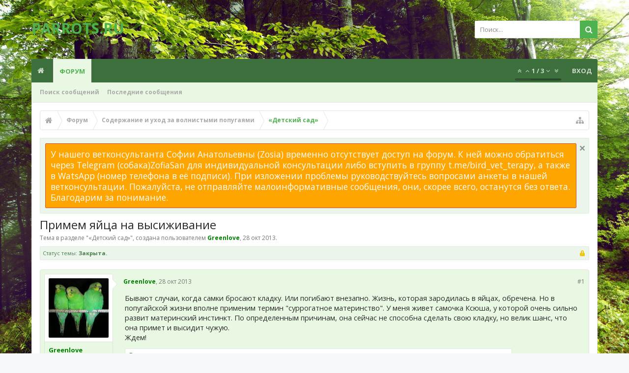

--- FILE ---
content_type: text/html; charset=UTF-8
request_url: http://parrots.ru/threads/%D0%9F%D1%80%D0%B8%D0%BC%D0%B5%D0%BC-%D1%8F%D0%B9%D1%86%D0%B0-%D0%BD%D0%B0-%D0%B2%D1%8B%D1%81%D0%B8%D0%B6%D0%B8%D0%B2%D0%B0%D0%BD%D0%B8%D0%B5.19228/
body_size: 24242
content:
<!DOCTYPE html>









	









	




	




	





	

<html id="XenForo" lang="ru-RU" dir="LTR" class="Public NoJs LoggedOut NoSidebar  Responsive pageIsLtr   hasTabLinks  hasSearch   is-sidebarOpen hasRightSidebar is-setWidth navStyle_0 pageStyle_0 hasFlexbox" xmlns:fb="http://www.facebook.com/2008/fbml">
<head>

	<link rel="stylesheet" href="http://parrots.ru/styles/bassman/font-awesome/css/font-awesome.min.css">



	<meta charset="utf-8" />
	<meta http-equiv="X-UA-Compatible" content="IE=Edge,chrome=1" />
	
		<meta name="viewport" content="width=device-width, initial-scale=1" />
	
	
		<base href="http://parrots.ru/" />
		<script>
			var _b = document.getElementsByTagName('base')[0], _bH = "http://parrots.ru/";
			if (_b && _b.href != _bH) _b.href = _bH;
		</script>
	

	<title>Примем яйца на высиживание | Форумы о попугаях Parrots.ru</title>
	
	<noscript><style>.JsOnly, .jsOnly { display: none !important; }</style></noscript>
	<link rel="stylesheet" href="css.php?css=xenforo,form,public&amp;style=5&amp;dir=LTR&amp;d=1768427106" />
	
	<link rel="stylesheet" href="css.php?css=attached_files,ava_holiday,bb_code,bbcode_tabs,bbm_buttons,discussion_list,external_accounts,facebook,login_bar,message,message_user_info,moderator_bar,notices,panel_scroller,share_page,similar_threads,thread_view,twitter,uix_extendedFooter&amp;style=5&amp;dir=LTR&amp;d=1768427106" />

	
	<link rel="stylesheet" href="css.php?css=uix,uix_style&amp;style=5&amp;dir=LTR&amp;d=1768427106" />
	
	<style>
	/*** UIX -- PER USER STYLES ***/
	
	
	
	
	
	
		

</style>
	
	<link rel="stylesheet" href="css.php?css=EXTRA&amp;style=5&amp;dir=LTR&amp;d=1768427106" />

	
	
	

	

	

	<script>

	(function(i,s,o,g,r,a,m){i['GoogleAnalyticsObject']=r;i[r]=i[r]||function(){
	(i[r].q=i[r].q||[]).push(arguments)},i[r].l=1*new Date();a=s.createElement(o),
	m=s.getElementsByTagName(o)[0];a.async=1;a.src=g;m.parentNode.insertBefore(a,m)
	})(window,document,'script','//www.google-analytics.com/analytics.js','ga');
	
	ga('create', 'UA-67889742-1', 'auto');
	ga('send', 'pageview');

</script>
	<script>
(function () {

if (!Object.create) {
	var path = '//cdnjs.cloudflare.com/ajax/libs/es5-shim/4.1.14/';
	document.write('<script src="' + path + 'es5-shim.min.js"><\/script>');
	document.write('<script src="' + path + 'es5-sham.min.js"><\/script>');
}

})();
	</script><script>
(function () {

var root = '';

var postId = (hash().match(/^p?(\d+)$/) || [])[1];
if (postId) {
	window.location = root + '/posts/' + postId;
}

function hash(hash) {
	if (arguments.length)
		window.location.hash = '#' + [hash].join('');

	return window.location.hash.substr(1);
}

})();
	</script>
	












<link href="styles/uix/uix/css/font-awesome.min.css" rel="stylesheet">
<link href='//fonts.googleapis.com/css?family=Open+Sans:400,700&subset=cyrillic' rel='stylesheet' type='text/css'>


<script src="js/jquery/jquery-1.11.0.min.js"></script>	


	
<script src="js/xenforo/xenforo.js?_v=fe1fc686"></script>
	<script src="js/xi/tag/discussion.js?_v=fe1fc686"></script>

<script>var showtemplatebutton = 0;</script>
<script src="js/KL/EditorPostTemplates/extend.js?_v=fe1fc686"></script>
<script src="js/bbm/zloader.js?_v=fe1fc686"></script>


	





<script>
	uix = {
		elm: {},
		fn:{},
		init: function(){
			if (uix.betaMode) {
				console.group('uix.%cinit()', 'color:#3498DB');
			}
			for(var x=0;x<uix.events.init.length;x++){
				uix.events.init[x]()
		  	}
		  	console.groupEnd('uix.%cinit()','color:#3498DB')
		},
	  	events: {init:[]},
	  	on: function(event, fn){
	  		if(event=='init'){
	  			uix.events.init.push(fn)
	  		}
	  	},
	  
		betaMode				: parseInt('0'),
		jsPathUsed				: 'uix_style',
		jsGlobal				: parseInt('0'),
		
	  
	  	version					: '1.5.6.0',
	  	jsHeadVersion				: '1.5.6.0',
	  	addonVersion				: '1000870',
	  	contentTemplate				: 'thread_view',
	  
		globalPadding 				: parseInt('16px'),
		sidebarWidth				: parseInt('250px'),
		mainContainerMargin  	        	: '266px',
		maxResponsiveWideWidth   		: parseInt('800px'),
		maxResponsiveMediumWidth 		: parseInt('610px'),
		maxResponsiveNarrowWidth 		: parseInt('480px'),
		sidebarMaxResponsiveWidth		: parseInt('800px'),
		
			responsiveMessageBreakpoint		: parseInt('610px'),
		
		sidebarMaxResponsiveWidthStr		: '800px',
		
		
			offCanvasRightTriggerWidth	: parseInt('800px'),
		
		
		
			offCanvasLeftTriggerWidth	: parseInt('800px'),
		
		
		
			
				offCanvasNavTriggerWidth	: parseInt('800px'),
			
		
		
			
				offCanvasVisitorTriggerWidth	: parseInt('800px'),
			
		
		
		offcanvasTriggerAnimationDuration	: parseInt('300ms'),
		
		
		
		
		dropdownMenuAnimationSpeed		: parseInt('0ms'),
		inlineAlertBalloons			: (parseInt('1') && !parseInt('1')) || parseInt('1'),
	  
		jumpToFixedDelayHide			: parseInt('1'),
	  
		stickyNavigationMinWidth 		: parseInt('0'),
		stickyNavigationMinHeight		: parseInt('600'),
		stickyNavigationMaxWidth 		: parseInt('0'),
		stickyNavigationMaxHeight		: parseInt('0'),
		stickyNavigationPortraitMinWidth 	: parseInt('320'),
		stickyNavigationPortraitMinHeight	: parseInt('500'),
		stickyNavigationPortraitMaxWidth 	: parseInt('0'),
		stickyNavigationPortraitMaxHeight	: parseInt('0'),
		stickySidebar 				: 1,
		
			sidebarInnerFloat		: "right",
		
		RTL					: 0,
		stickyItems 				: {},
		stickyGlobalMinimumPosition		: parseInt('200px'),
		stickyGlobalScrollUp			: parseInt('0'),
		stickyDisableIOSThirdParty		: parseInt('1'),
		preventAlwaysSticky			: parseInt('0'),
		
		searchMinimalSize			: parseInt('610px'),
		
		searchPosition				: parseInt('1'),
		
		nodeStyle				: parseInt('3'),
		pageStyle				: parseInt('0'),
		
		enableBorderCheck			: parseInt('1'),
		enableULManager				: parseInt('1'),
		
		threadSlidingAvatar			: parseInt('0'),
		threadSlidingExtra			: parseInt('0'),
		threadSlidingHover			: parseInt('0'),
		threadSlidingStaffShow			: parseInt('0'),
		threadSlidingGlobalEnable		: parseInt('1'),
		
		signatureHidingEnabled			: parseInt('0'),
		signatureHidingEnabledAddon		: parseInt('1'),
		signatureMaxHeight			: parseInt('100px'),
		signatureHoverEnabled			: parseInt('0'),
		
		enableStickyFooter 			: parseInt('1'),
		stickyFooterBottomOffset 		: parseInt('16px') * 2,
		
		
			sidebarStickyBottomOffset	: parseInt('4'),
		
	  
	  	
			offCanvasSidebar			: 1,

			
				offCanvasSidebarVisitorTabs		: 1,
			
		
		
		
		offcanvasLeftStatic			: 1 && parseInt('0') && parseInt('1'),
		offcanvasRightStatic			: 0 && parseInt('0') && parseInt('1'),
		offcanvasLeftStaticBreakpoint		: parseInt('1300px'),
		offcanvasRightStaticBreakpoint		: parseInt('1300px'),
	  
		reinsertWelcomeBlock			: parseInt('0'),
	  
		sidebarCookieExpire			: '',
		canCollapseSidebar			: '',
		
		cookiePrefix				: 'xf_',
		sidebarLocation 			: parseInt('0'),
		
		collapsibleSidebar			: parseInt('1'),
		collapsedNodesDefault			: '',
		widthToggleUpper			: '100%',
		widthToggleLower			: '90%',
		
			toggleWidthEnabled		: false,
		
		toggleWidthBreakpoint			: parseInt('122'),
		collapsibleNodes			: parseInt('1'),
		collapsibleSticky			: parseInt('1'),
		ajaxWidthToggleLink			: 'uix/toggle-width',
		ajaxStickyThreadToggleLink		: 'uix/toggle-sticky-threads',
		ajaxStickyThreadExpandLink		: 'uix/expand-sticky-threads',
		ajaxStickyThreadCollapseLink		: 'uix/collapse-sticky-threads',
		ajaxSidebarToggleLink			: 'uix/toggle-sidebar',
		
		stickySidebarDelayInit			: parseInt('1'),
		
		user					: {
								'themeName'		: 'parrots.ru',
								'-themeParents'		: '5,4,0',
								'-themeModified'	: '1768427106',
								'-themeSelectable'	: '1',
								languageName		: 'Русский',
								stickyEnableUserbar	: (parseInt('') == parseInt('')) ? parseInt('') : true,
								stickyEnableNav		: (parseInt('') == parseInt('')) ? parseInt('') : true,
								stickyEnableSidebar	: (parseInt('') == parseInt('')) ? parseInt('') : true,
								widthToggleState	: (parseInt('1') == parseInt('1')) ? parseInt('1') : parseInt('1'),
								stickyThreadsState	: (parseInt('') == parseInt('')) ? (parseInt('') > 0) : 0,
								
									sidebarState	: 0,
								
								
									collapseUserInfo : 1,
								
								
									signatureHiding : 1,
								
								isAdmin			: parseInt('0"')
							}
	};
	
	if(uix.stickyNavigationMaxWidth == 0){uix.stickyNavigationMaxWidth = 999999}
	if(uix.stickyNavigationMaxHeight == 0){uix.stickyNavigationMaxHeight = 999999}
	if(uix.stickyNavigationPortraitMaxWidth == 0){uix.stickyNavigationPortraitMaxWidth = 999999}
	if(uix.stickyNavigationPortraitMaxHeight == 0){uix.stickyNavigationPortraitMaxHeight = 999999}
	
	
		uix.stickyItems['#navigation'] = {normalHeight:parseInt('48'), stickyHeight:parseInt('40')}
		
		var subElement = null;
		
			//if tablinks are visible
			uix.stickyItems['#navigation'].options = {subElement: '#navigation .tabLinks', subNormalHeight: parseInt('41'), subStickyHeight: parseInt('40'), subStickyHide: 1 == 1 , scrollSticky: uix.stickyGlobalScrollUp }
		
		
	
	
	
	$(document).ready(function() {
		if ( $('#userBar').length ) {
			uix.stickyItems['#userBar']= {normalHeight:parseInt('40'), stickyHeight:parseInt('40')}
			
			uix.stickyItems['#userBar'].options = {scrollSticky: uix.stickyGlobalScrollUp }
		}
	});
	
	
	$(document).ready(function(){
	
	//put jquery code here
	

});
	
	uix.debug = function() {
		result = "\n\n############============   Begin Copying Here   ============############\n\n";
		result += "Error: the functions file was not found.";
		result += "\n\n############============   End Copying Here   ============############\n\n";

		console.log(result);
	}

</script>

<script src="js/audentio/uix_style/functions.min.js?_v=fe1fc686_1.5.6.0"></script>

<script>
	uix.adminJsError = function(errMsg) {
		console.error(errMsg);
		
		
	}
	
	uix.fixJsVisibility = function() {
		var userBar = $('.hasJs #userBar');
		var nodeList = $('.hasJs #forums, .hasJs .category_view .nodeList, .hasJs .watch_forums .nodeList');
		var panels = $('.js-uix_panels')
		if (userBar.length) userBar.css('display', 'block');
		if (nodeList.length) nodeList.css('visibility', 'visible');
		if (panels.length) $('.js-uix_panels').removeClass('needsInit');
	}
	
	uix.catchJsError = function(err) {
		console.log("\n\n############============   Begin Copying Here   ============############\n\n")
		var errMsg = "Uh Oh!  It looks like there's an error in your page's javascript.  There will likely be significant issues with the use of the forum until this is corrected.  If you are unable to resolve this and believe it is due to a bug in your Audentio Design theme, contact Audentio support and include a copy of the text between the designated areas from your javascript console.  This is the error: \n\n" + err ;
		uix.fixJsVisibility();	
		uix.adminJsError(errMsg);
		console.log("\n\n");
		console.log(err);
		console.log("\n\n");
		try {
			uix.debug(true);
		} catch (err) {
			console.log("Unable to include uix.debug();");
		}
		
		console.log("\n\n############============   End Copying Here   ============############\n\n");
	}

	$(document).ready(function(){
		if (typeof(audentio) === 'undefined') {
			var errMsg = 'Uh Oh!  It looks like the javascript for your theme was not found in /js/audentio/uix_style/.\n\n';
			if (uix.jsGlobal) {
				errMsg += 'Your forum is set to use the same javascript directory for all your themes.  Consider disabling this or modifying the directory.  Options are located under Options > [UI.X] General.\n\n'
			} else {
				errMsg += 'Your theme has set the location of its javascript directory.  You may need to modify the javascript directory location style property located under [UI.X] Global Settings > Javascript Path.\n\n'
			}
			errMsg += 'If your files are in the directory specified, ensure that your file permissions allow them to be read.  There will likely be significant issues with the use of the forum until this is corrected.  If you are unable to resolve this, contact Audentio support.  This error has also been logged to the javascript console.';
			
			uix.fixJsVisibility();
			
			uix.adminJsError(errMsg);
		} else if (uix.jsHeadVersion != uix.jsVersion) {
			var errMsg = 'Uh Oh! It looks like the version of your javascript functions file does not match the version of your page_container_js_head template.  \n\nYour javascript functions file is version "' + uix.jsVersion + '". \nYour page_container_js_head is version "' + uix.jsHeadVersion + '".  \n\nIf your functions file version number is higher, ensure that you have merged all templates (especially page_container_js_head).  If your page_container_js_head version number is higher, ensure that you have correctly uploaded the latest version of the javascript functions file and that you have cleared anything that could cache an old version of the javascript (CDN / Cloudflare / etc.). \n\nThis issue could cause parts of your forum to not display or function correctly.  If this does not resolve the issue contact Audentio support.  This error has also been logged to the javascript console.';
			uix.adminJsError(errMsg);
		}
	});
</script>

<script>
	try {
		uix.dateHelper.phrase = {
			now: 'now',
			second: 's',
			minute: 'm',
			hour: 'h',
			day: 'd',
			week: 'w',
			year: 'y',
			century: 'c',
			ago: '{time} ago'
		}
		
		
		uix.sticky.stickyMinDist = parseInt('50');
		
		$(document).ready(function(){
			try {
				
					audentio.grid.parse('{"default":{"maximum_columns":{"value":"6"},"minimum_column_width":{"value":"330"},"fill_last_row":{"value":"0"},"column_widths":{"value":"0"},"custom_column_widths":{"count":"","layouts":{"1":{"1":""},"2":{"1":"","2":""},"3":{"1":"","2":"","3":""},"4":{"1":"","2":"","3":"","4":""},"5":{"1":"","2":"","3":"","4":"","5":""},"6":{"1":"","2":"","3":"","4":"","5":"","6":""}}},"separator":true},"category":{"maximum_columns":{"value":"1"},"minimum_column_width":{"value":""},"fill_last_row":{"value":"0"},"column_widths":{"value":"0"},"custom_column_widths":{"count":"","layouts":{"1":{"1":""}}},"separator":true}}');
					

audentio.grid.addSizeListener('global', 'audentio_grid_xs', 200, 0);
audentio.grid.addSizeListener('global', 'audentio_grid_sm', 300, 0);
audentio.grid.addSizeListener('global', 'audentio_grid_md', 400, 0);
audentio.grid.addSizeListener('global', 'audentio_grid_lg', 600, 0);
audentio.grid.addSizeListener('global', 'audentio_grid_xl', 10000, 0);

audentio.grid.addSizeListener('global', 'below-xs', 200, 0);
audentio.grid.addSizeListener('global', 'below-sm', 300, 0);
audentio.grid.addSizeListener('global', 'below-md', 400, 0);
audentio.grid.addSizeListener('global', 'below-lg', 600, 0);
audentio.grid.addSizeListener('global', 'below-xl', 10000, 0);

audentio.grid.addSizeListener('global', 'above-xs', 99999, 201);
audentio.grid.addSizeListener('global', 'above-sm', 99999, 301);
audentio.grid.addSizeListener('global', 'above-md', 99999, 401);
audentio.grid.addSizeListener('global', 'above-lg', 99999, 601);
audentio.grid.addSizeListener('global', 'above-xl', 99999, 10001);

audentio.grid.addSizeListener('global', 'node--xs', 300, 0);
audentio.grid.addSizeListener('global', 'node--sm', 400, 301);
audentio.grid.addSizeListener('global', 'node--md', 600, 401);
audentio.grid.addSizeListener('global', 'node--lg', 10000, 601);
audentio.grid.addSizeListener('global', 'node--xl', 99999, 10001);
				
																				
					audentio.pagination.enabled = true;
					
						audentio.grid.parentEle = 'navigation';
					
					audentio.pagination.outOfPhrase = '<span id="audentio_postPaginationCurrent" class="uix_postPagination_x"></span> / <span id="audentio_postPaginationTotal" class="uix_postPagination_y"></span>';
					audentio.pagination.enterIndexPhrase = 'Enter Index';
					audentio.pagination.offset = parseInt('0px');
				
				
				uix.initFunc();
			} catch (err) {
				uix.catchJsError(err);
			}
		});
	} catch (err) {
		uix.catchJsError(err);
	}
</script>


<script src="js/audentio/uix_style/backstretch.min.js?_v=fe1fc686_1.5.6.0"></script>

<script>
$(document).ready(function() {
	var backstretchImages = ["styles/uix/uix/bg/3.jpg",
"styles/uix/uix/bg/4.jpg",
"styles/uix/uix/bg/5.jpg",
"styles/uix/uix/bg/6.jpg",
"styles/uix/uix/bg/7.jpg"
];
	function shuffle(array) {
	  var m = array.length, t, i;
	
	  // While there remain elements to shuffle…
	  while (m) {
	
	    // Pick a remaining element…
	    i = Math.floor(Math.random() * m--);
	
	    // And swap it with the current element.
	    t = array[m];
	    array[m] = array[i];
	    array[i] = t;
	  }
	
	  return array;
	}
	backstretchImages = shuffle(backstretchImages);

	$.backstretch(backstretchImages, {
		fade: 1000,
		duration: 20000
	});
});
</script>


	<link href="styles/bbm/font-awesome/css/font-awesome.min.css" rel="stylesheet">

	
	
	<link rel="apple-touch-icon" href="http://parrots.ru/styles/default/xenforo/logo.og.png" />
	<link rel="alternate" type="application/rss+xml" title="RSS-лента для Форумы о попугаях Parrots.ru" href="forums/-/index.rss" />
	
	
	<link rel="canonical" href="http://parrots.ru/threads/%D0%9F%D1%80%D0%B8%D0%BC%D0%B5%D0%BC-%D1%8F%D0%B9%D1%86%D0%B0-%D0%BD%D0%B0-%D0%B2%D1%8B%D1%81%D0%B8%D0%B6%D0%B8%D0%B2%D0%B0%D0%BD%D0%B8%D0%B5.19228/" />
	<meta name="description" content="Бывают случаи, когда самки бросают кладку. Или погибают внезапно. Жизнь, которая зародилась в яйцах, обречена. Но в попугайской жизни вполне применим..." />	<meta property="og:site_name" content="Форумы о попугаях Parrots.ru" />
	<meta property="og:image" content="http://parrots.ru/data/avatars/m/7/7818.jpg?1441898883" />
	<meta property="og:image" content="http://parrots.ru/styles/default/xenforo/logo.og.png" />
	<meta property="og:type" content="article" />
	<meta property="og:url" content="http://parrots.ru/threads/%D0%9F%D1%80%D0%B8%D0%BC%D0%B5%D0%BC-%D1%8F%D0%B9%D1%86%D0%B0-%D0%BD%D0%B0-%D0%B2%D1%8B%D1%81%D0%B8%D0%B6%D0%B8%D0%B2%D0%B0%D0%BD%D0%B8%D0%B5.19228/" />
	<meta property="og:title" content="Примем яйца на высиживание" />
	<meta property="og:description" content="Бывают случаи, когда самки бросают кладку. Или погибают внезапно. Жизнь, которая зародилась в яйцах, обречена. Но в попугайской жизни вполне применим..." />
	
	<meta property="fb:app_id" content="499654393531723" />
	










	<meta name="theme-color" content="rgb(79, 178, 81)">

<script type="text/javascript" charset="utf-8">
jQuery(document).ready(function($){

// The height of the content block when it's not expanded
var internalheight = $(".uaExpandThreadRead").outerHeight();
var adjustheight = 60;
// The "more" link text
var moreText = "+ Show All";
// The "less" link text
var lessText = "- Show Less";


if (internalheight > adjustheight)
{
$(".uaCollapseThreadRead .uaExpandThreadRead").css('height', adjustheight).css('overflow', 'hidden');
$(".uaCollapseThreadRead").css('overflow', 'hidden');


$(".uaCollapseThreadRead").append('<span style="float: right;"><a href="#" class="adjust"></a></span>');

$("a.adjust").text(moreText);
}

$(".adjust").toggle(function() {
		$(this).parents("div:first").find(".uaExpandThreadRead").css('height', 'auto').css('overflow', 'visible');
		$(this).text(lessText);
	}, function() {
		$(this).parents("div:first").find(".uaExpandThreadRead").css('height', adjustheight).css('overflow', 'hidden');
		$(this).text(moreText);


});
});

</script>
</head>

<body class="node26 node29 SelectQuotable">

	
	
	
		

<div id="loginBar">
	<div class="pageContent">
		<span class="helper"></span>
	</div>
	<div class="pageWidth">
		
		
		
	</div>
</div>
	
	
	
		
		<div class="js-uix_panels uix_panels ">
			
				

<aside class="js-sidePanelWrapper sidePanelWrapper  sidePanelWrapper--left">
	<a href="#" class="js-panelMask uix_panelMask"></a>
	
		<div class="sidePanel sidePanel--nav">
<nav>
<ul class="sidePanel__navTabs">
	<!-- home -->
	
		<li class="navTab home"><a href="http://parrots.ru" class="navLink">Главная</a></li>
	
	
	
	<!-- extra tabs: home -->
	
	
	
	<!-- forums -->
	
		<li class="navTab forums selected">
		
			<a href="http://parrots.ru/" class="navLink">Форум</a>
			<a href="http://parrots.ru/" class="SplitCtrl"><i class="uix_icon js-offcanvasIcon uix_icon-expandDropdown"></i></a>
			
			<div class="tabLinks">
				<ul class="blockLinksList">
				
					
					<li><a href="search/?type=post">Поиск сообщений</a></li>
					
					<li><a href="find-new/posts" rel="nofollow">Последние сообщения</a></li>
				
				</ul>
			</div>
		</li>
	
	
	
	<!-- extra tabs: middle -->
	
	
	
	<!-- members -->
					
	
	<!-- extra tabs: end -->
	

</ul>
</nav>
</div>
	
</aside>
			
			
				

<aside class="js-sidePanelWrapper sidePanelWrapper  sidePanelWrapper--right">
	<a href="#" class="js-panelMask uix_panelMask"></a>
	
		
			<div class="sidePanel sidePanel--login">
				<form action="login/login" method="post" class="xenForm--uixLoginForm xenForm">

	<dl class="ctrlUnit fullWidth">
		<dt><label for="ctrl_pageLogin_login">Ваше имя или e-mail:</label></dt>
		<dd><input type="text" name="login" value="" id="ctrl_pageLogin_login" class="textCtrl uix_fixIOSClickInput" tabindex="1" /></dd>
	</dl>
	
	<dl class="ctrlUnit fullWidth">
		<dt><label for="ctrl_pageLogin_password">Пароль:</label></dt>
		<dd>
			<input type="password" name="password" class="textCtrl uix_fixIOSClickInput" id="ctrl_pageLogin_password" tabindex="2" />					
			<div><a href="lost-password/" class="OverlayTrigger OverlayCloser" tabindex="6">Забыли пароль?</a></div>
		</dd>
	</dl>
	
	

	<dl class="ctrlUnit submitUnit">
		<dd>
			<input type="submit" class="button primary" value="Вход" data-loginPhrase="Вход" data-signupPhrase="Регистрация" tabindex="4" />
			<label class="rememberPassword"><input type="checkbox" name="remember" value="1" id="ctrl_pageLogin_remember" tabindex="3" /> Запомнить меня</label>
		</dd>
	</dl>
	
	
	<dl class="ctrlUnit fullWidth">
	
	
	
		
		<dt></dt>
		<dd><a href="register/facebook?reg=1" class="fbLogin" tabindex="10"><span>Войти через Facebook</span></a></dd>
	
	
	
		
		<dt></dt>
		<dd><a href="register/twitter?reg=1" class="twitterLogin" tabindex="10"><span>Войти через Twitter</span></a></dd>
	
	
	

	
	</dl>
	
	
	<input type="hidden" name="cookie_check" value="1" />
	<input type="hidden" name="_xfToken" value="" />
	<input type="hidden" name="redirect" value="/threads/%D0%9F%D1%80%D0%B8%D0%BC%D0%B5%D0%BC-%D1%8F%D0%B9%D1%86%D0%B0-%D0%BD%D0%B0-%D0%B2%D1%8B%D1%81%D0%B8%D0%B6%D0%B8%D0%B2%D0%B0%D0%BD%D0%B8%D0%B5.19228/" />
	

</form>
			</div>
		
	
</aside>
			
			
			<div class="mainPanelWrapper">
				<a href="#" class="js-panelMask uix_panelMask"></a>
		
	

	
	
<div class="uix_wrapperFix" style="height: 1px; margin-bottom: -1px;"></div>

<div id="uix_wrapper">

<div id="headerMover">
	<div id="headerProxy"></div>
<header>
	


<div id="header">
	



	
	
	
		<div id="logoBlock" class="header__blockItem withSearch">
	
	<div class="pageWidth">
		
		
		<div class="pageContent">
		
		
			
		
		<div id="logo"><a href="http://parrots.ru">
			<span></span>
			<h2 class="uix_logoText">PARROTS.RU</h2>
			
		</a></div>
		
		
		
			

<div id="searchBar" class="hasSearchButton">
	
	<i id="QuickSearchPlaceholder" class="uix_icon uix_icon-search" title="Поиск"></i>
	
	
		


	<div id="uix_searchMinimal">
		<form action="search/search" method="post">
			<i id="uix_searchMinimalClose" class="uix_icon uix_icon-close"  title="Закрыть"></i>
			<i id="uix_searchMinimalOptions" class="uix_icon uix_icon-cog" title="Настройки"></i>
			<div id="uix_searchMinimalInput" >
				<input type="search" name="keywords" value="" placeholder="Поиск..." results="0" />
			</div>
			<input type="hidden" name="_xfToken" value="" />
		</form>
	</div>




	
	
	
	<fieldset id="QuickSearch">
		<form action="search/search" method="post" class="formPopup">
			
			<div class="primaryControls">
				<!-- block: primaryControls -->
				<i class="uix_icon uix_icon-search" onclick='$("#QuickSearch form").submit()'></i>
				<input type="search" name="keywords" value="" class="textCtrl" placeholder="Поиск..." results="0" title="Введите параметры поиска и нажмите ввод" id="QuickSearchQuery" />				
				<!-- end block: primaryControls -->
			</div>
			
			<div class="secondaryControls">
				<div class="controlsWrapper">
				
					<!-- block: secondaryControls -->
					<dl class="ctrlUnit">
						<dt></dt>
						<dd><ul>
							<li><label><input type="checkbox" name="title_only" value="1"
								id="search_bar_title_only" class="AutoChecker"
								data-uncheck="#search_bar_thread" /> Искать только в заголовках</label></li>
						</ul></dd>
					</dl>
				
					<dl class="ctrlUnit">
						<dt><label for="searchBar_users">Сообщения пользователя:</label></dt>
						<dd>
							<input type="text" name="users" value="" class="textCtrl AutoComplete" id="searchBar_users" />
							<p class="explain">Имена участников (разделяйте запятой).</p>
						</dd>
					</dl>
				
					<dl class="ctrlUnit">
						<dt><label for="searchBar_date">Новее чем:</label></dt>
						<dd><input type="date" name="date" value="" class="textCtrl" id="searchBar_date" /></dd>
					</dl>
					
					
					<dl class="ctrlUnit">
						<dt></dt>
						<dd><ul>
								
									<li><label title="Искать только в Примем яйца на высиживание"><input type="checkbox" name="type[post][thread_id]" value="19228"
	id="search_bar_thread" class="AutoChecker"
	data-uncheck="#search_bar_title_only, #search_bar_nodes" /> Искать только в этой теме</label></li>
								
									<li><label title="Искать только в «Детский сад»"><input type="checkbox" name="nodes[]" value="26"
	id="search_bar_nodes" class="Disabler AutoChecker" checked="checked"
	data-uncheck="#search_bar_thread" /> Искать только в этом разделе</label>
	<ul id="search_bar_nodes_Disabler">
		<li><label><input type="checkbox" name="type[post][group_discussion]" value="1"
			id="search_bar_group_discussion" class="AutoChecker"
			data-uncheck="#search_bar_thread" /> Отображать результаты в виде тем</label></li>
	</ul></li>
								
						</ul></dd>
					</dl>
					
				</div>
				<!-- end block: secondaryControls -->
				
				<dl class="ctrlUnit submitUnit">
					<dt></dt>
					<dd>
						<input type="submit" value="Поиск" class="button primary Tooltip" title="Искать" />
						<a href="search/" class="button moreOptions Tooltip" title="Расширенный поиск">Больше...</a>
						<div class="Popup" id="commonSearches">
							<a rel="Menu" class="button NoPopupGadget Tooltip" title="Быстрый поиск" data-tipclass="flipped"><span class="arrowWidget"></span></a>
							<div class="Menu">
								<div class="primaryContent menuHeader">
									<h3>Быстрый поиск</h3>
								</div>
								<ul class="secondaryContent blockLinksList">
									<!-- block: useful_searches -->
									<li><a href="find-new/posts?recent=1" rel="nofollow">Последние сообщения</a></li>
									
									<!-- end block: useful_searches -->
								</ul>
							</div>
						</div>
					</dd>
				</dl>
				
			</div>
			
			<input type="hidden" name="_xfToken" value="" />
		</form>		
	</fieldset>
	

</div>
		
			
		<span class="helper"></span>
		</div>
	</div>	
</div>
	
	
	

<div id="navigation" class="header__blockItem  stickyTop">
	<div class="sticky_wrapper">
		<div class="uix_navigationWrapper">
		
		<div class="pageWidth">
		
			<div class="pageContent">
				<nav>
					<div class="navTabs">
						
							
							<ul class="publicTabs navLeft">
	
							
							
							




	
	
										
	
		
	
	
	
	
	
	
		
	


	










	<li class="navTab  navTab--panelTrigger navTab--navPanelTrigger PopupClosed">
		<a class="navLink js-leftPanelTrigger" href="#">
			<i class="uix_icon uix_icon-menu"></i>Menu
		</a>
	</li>


							
							<!-- home -->
							
								<li class="navTab home PopupClosed"><a href="http://parrots.ru" class="navLink"><i class="uix_icon uix_icon-home" title="Главная"></i></a></li>
							
								
								
								<!-- extra tabs: home -->
								
								
								
								<!-- forums -->
								
									<li class="navTab forums selected">
									
										<a href="http://parrots.ru/" class="navLink">Форум</a>
										<a href="http://parrots.ru/" class="SplitCtrl" rel="Menu"></a>
										
										<div class="tabLinks forumsTabLinks">
											
												<div class="primaryContent menuHeader">
													<h3>Форум</h3>
													<div class="muted">Быстрые ссылки</div>
												</div>
												<ul class="secondaryContent blockLinksList">
												
													
													<li><a href="search/?type=post">Поиск сообщений</a></li>
													
													<li><a href="find-new/posts" rel="nofollow">Последние сообщения </a></li>
												
												</ul>
												
											
										</div>
									</li>
								
								
								
								<!-- extra tabs: middle -->
								
								
								
								<!-- members -->
												
								
								<!-- extra tabs: end -->
								
								
								<!-- responsive popup -->
								<li class="navTab navigationHiddenTabs navTab--justIcon Popup PopupControl PopupClosed" style="display:none">	
												
									<a rel="Menu" class="navLink NoPopupGadget uix_dropdownDesktopMenu"><i class="uix_icon uix_icon-navOverflow"></i><span class="uix_hide menuIcon">Меню</span></a>
									
									<div class="Menu JsOnly blockLinksList primaryContent" id="NavigationHiddenMenu"></div>
								</li>
									
								
								<!-- no selection -->
								
								
	
									
									
									
										
	
							</ul>
							
							
							
								
								
								<ul class="navRight visitorTabs">
								
								
								
									
										<li class="navTab audentio_postPagination" id="audentio_postPagination"></li>
									
								
									
									
									
									
									
										

	<li class="navTab login PopupClosed">
		
			<a href="login/" class="navLink uix_dropdownDesktopMenu OverlayTrigger" data-cacheOverlay="false">
				
				<strong class="loginText">Вход</strong>
			</a>
		
		
		
		
	</li>
	
	
	

									
							
									
									
									





	
											
	
		
	
	
	
	
	
	
		
	
	









	
									
								
								
								
								</ul>
								
							
							
							
									
								
						
					</div>
	
				<span class="helper"></span>
					
				</nav>
			</div>
		</div>
		</div>
	</div>
</div>

	

</div>

	
	
</header>

<div id="content" class="thread_view">
	
	<div class="pageWidth">
		<div class="pageContent">
	
			<!-- main content area -->
			
			<!-- vt.lai TopX Place -->
			
			

			
			
			<div class="breadBoxTop  ">
				
				

<nav>

	
	
	
		
			
				
			
		
			
				
			
		
	

	<fieldset class="breadcrumb">
		<a href="misc/quick-navigation-menu?selected=node-26" class="OverlayTrigger jumpMenuTrigger" data-cacheOverlay="true" title="Открыть быструю навигацию"><i class="uix_icon uix_icon-sitemap"></i><!--Перейти к...--></a>
			
		<div class="boardTitle"><strong>Форумы о попугаях Parrots.ru</strong></div>
		
		<span class="crumbs">
			
				<span class="crust homeCrumb" itemscope="itemscope" itemtype="http://data-vocabulary.org/Breadcrumb">
					<a href="http://parrots.ru" class="crumb" rel="up" itemprop="url"><span itemprop="title"><i class="uix_icon uix_icon-home" title="Главная"></i></span></a>
					<span class="arrow"><span></span></span>
				</span>
			
			
			
				<span class="crust selectedTabCrumb" itemscope="itemscope" itemtype="http://data-vocabulary.org/Breadcrumb">
					<a href="http://parrots.ru/" class="crumb" rel="up" itemprop="url"><span itemprop="title">Форум</span></a>
					<span class="arrow"><span>&gt;</span></span>
				</span>
			
			
			
				
					<span class="crust" itemscope="itemscope" itemtype="http://data-vocabulary.org/Breadcrumb">
						<a href="http://parrots.ru/.#soderzhanie-i-uxod-za-volnistymi-popugajami.29" class="crumb" rel="up" itemprop="url"><span itemprop="title">Содержание и уход за волнистыми попугаями</span></a>
						<span class="arrow"><span>&gt;</span></span>
					</span>
				
					<span class="crust" itemscope="itemscope" itemtype="http://data-vocabulary.org/Breadcrumb">
						<a href="http://parrots.ru/forums/%C2%AB%D0%94%D0%B5%D1%82%D1%81%D0%BA%D0%B8%D0%B9-%D1%81%D0%B0%D0%B4%C2%BB.26/" class="crumb" rel="up" itemprop="url"><span itemprop="title">«Детский сад»</span></a>
						<span class="arrow"><span>&gt;</span></span>
					</span>
				
			
		</span>
	</fieldset>
</nav>
				
			</div>
			
			
						
			
			
			
			
			
			
			

	
	
	
	
	
	
	
	


	
			
			
				<div class="mainContainer_noSidebar">
			
					
						<!--[if lt IE 8]>
							<p class="importantMessage">Вы используете устаревший браузер. Этот и другие сайты могут отображаться в нём некорректно.<br />Необходимо обновить браузер или попробовать использовать <a href="https://www.google.com/chrome/browser/" target="_blank">другой</a>.</p>
						<![endif]-->
						
						
						
						





<div class="PanelScroller Notices" data-vertical="0" data-speed="400" data-interval="4000">
	<div class="scrollContainer">
		<div class="PanelContainer">
			<ol class="Panels">
				
					<li class="panel Notice DismissParent notice_36 " data-notice="36">
	
	<div class="baseHtml noticeContent"><div style="background: #FFA500; color: #FFF; padding: 10px; border: 1px solid #CD543B; border-radius: 2px">У нашего ветконсультанта Софии Анатольевны (Zosia) временно отсутствует доступ на форум. К ней можно обратиться через Telegram (собака)ZofiaSan для индивидуальной консультации либо вступить в группу t.me/bird_vet_terapy, а также в WatsApp (номер телефона в её подписи). При изложении проблемы руководствуйтесь вопросами анкеты в нашей ветконсультации. Пожалуйста, не отправляйте малоинформативные сообщения, они, скорее всего, останутся без ответа. 
Благодарим за понимание.</div></div>
	
	
		<a href="account/dismiss-notice?notice_id=36"
			title="Скрыть объявление" class="DismissCtrl Tooltip" data-offsetx="7" data-tipclass="flipped">Скрыть объявление</a>
</li>
				
			</ol>
		</div>
	</div>
	
	
</div>



						
						
						
						
						

						
						
											
								<!-- h1 title, description -->
								<div class="titleBar">
									
									<h1>Примем яйца на высиживание</h1>
									
									<p id="pageDescription" class="muted ">
	Тема в разделе "<a href="forums/%C2%AB%D0%94%D0%B5%D1%82%D1%81%D0%BA%D0%B8%D0%B9-%D1%81%D0%B0%D0%B4%C2%BB.26/">«Детский сад»</a>", создана пользователем <a href="members/greenlove.7818/" class="username"><span class="style28">Greenlove</span></a>, <a href="threads/%D0%9F%D1%80%D0%B8%D0%BC%D0%B5%D0%BC-%D1%8F%D0%B9%D1%86%D0%B0-%D0%BD%D0%B0-%D0%B2%D1%8B%D1%81%D0%B8%D0%B6%D0%B8%D0%B2%D0%B0%D0%BD%D0%B8%D0%B5.19228/"><span class="DateTime" title="28 окт 2013 в 14:39">28 окт 2013</span></a>.
</p>
								</div>
							
						
						
						
						
						
						<!-- main template -->
						





























	
		<dl class="threadAlerts secondaryContent">
			<dt>Статус темы:</dt>
			
				
	
				
					<dd class="lockedAlert">
						<span class="icon Tooltip" title="Закрыто" data-tipclass="iconTip"></span>
							Закрыта.</dd>
				
			
		</dl>
	






<div class="pageNavLinkGroup">
	<div class="linkGroup SelectionCountContainer">
		
		


	</div>

	
</div>






<form action="inline-mod/post/switch" method="post"
	class="InlineModForm section"
	data-cookieName="posts"
	data-controls="#InlineModControls"
	data-imodOptions="#ModerationSelect option">

	<ol class="messageList" id="messageList">
		
			
				



<li id="post-251246" class="sectionMain message     uix_threadAuthor uix_discussionAuthor" data-author="Greenlove">

	<div class="uix_message ">
	
		
		
	
	
	
	






	






<div class="messageUserInfo" itemscope="itemscope" itemtype="http://data-vocabulary.org/Person">	

<div class="messageUserBlock  is-expanded ">	
	
	
		<div class="avatarHolder is-expanded">
			<div class="uix_avatarHolderInner">
			



<span class="helper"></span>


			<a href="members/greenlove.7818/" class="avatar Av7818l" data-avatarhtml="true"><img src="data/avatars/l/7/7818.jpg?1441898883" width="192" height="192" alt="Greenlove" /></a>
			
			
			<!-- slot: message_user_info_avatar -->
			</div>
		</div>
		

	
		<h3 class="userText">

			<div class="uix_userTextInner">
				
				
				
				<a href="members/greenlove.7818/" class="username" itemprop="name"><span class="style28">Greenlove</span></a>
				<em class="userTitle" itemprop="title">Слёток</em>
			</div>
			
			
			<!-- slot: message_user_info_text -->
		</h3>
		
	
		<div class="extraUserInfo is-expanded">
			
			
				
					<dl class="pairsJustified">
						<dt>Регистрация:</dt>
						<dd>22 ноя 2011</dd>
					</dl>
				
				
				
					<dl class="pairsJustified">
						<dt>Сообщения:</dt>
						<dd><a href="search/member?user_id=7818" class="concealed" rel="nofollow">249</a></dd>
					</dl>
				
				
				
				
				
			
				
				
				
				
				
					<dl class="pairsJustified">
						<dt>Адрес:</dt>
						<dd><a href="misc/location-info?location=%D0%9C%D0%BE%D1%81%D0%BA%D0%B2%D0%B0" target="_blank" rel="nofollow" itemprop="address" class="concealed">Москва</a></dd>
					</dl>
				
			
				
							
						
			
			
			
				
					
						
					
				
					
						
					
				
					
				
					
				
					
				
					
				
					
				
					
				
					
				
				
			
			
			
		</div>
	

		


	<span class="arrow"><span></span></span>
</div>
</div>
	
		<div class="messageInfo primaryContent">
			
			
			
			<div class="messageDetails">
			
				
		
		
		
		<a href="threads/%D0%9F%D1%80%D0%B8%D0%BC%D0%B5%D0%BC-%D1%8F%D0%B9%D1%86%D0%B0-%D0%BD%D0%B0-%D0%B2%D1%8B%D1%81%D0%B8%D0%B6%D0%B8%D0%B2%D0%B0%D0%BD%D0%B8%D0%B5.19228/" title="Постоянная ссылка" class="item muted postNumber hashPermalink OverlayTrigger" data-href="posts/251246/permalink">#1</a>
		
		<span class="item muted">
			<span class="authorEnd"><a href="members/greenlove.7818/" class="username author"><span class="style28">Greenlove</span></a>,</span>
			<a href="threads/%D0%9F%D1%80%D0%B8%D0%BC%D0%B5%D0%BC-%D1%8F%D0%B9%D1%86%D0%B0-%D0%BD%D0%B0-%D0%B2%D1%8B%D1%81%D0%B8%D0%B6%D0%B8%D0%B2%D0%B0%D0%BD%D0%B8%D0%B5.19228/" title="Постоянная ссылка" class="datePermalink">
			
				<span class="DateTime" title="28 окт 2013 в 14:39">28 окт 2013</span>
			
			</a>
		</span>
	
	
			
				
				
			</div>
			<div class="messageContent">
				<article>
					<blockquote class="messageText SelectQuoteContainer ugc baseHtml">
						
						
						Бывают случаи, когда самки бросают кладку. Или погибают внезапно. Жизнь, которая зародилась в яйцах, обречена. Но в попугайской жизни вполне применим термин &quot;суррогатное материнство&quot;. У меня живет самочка Ксюша, у которой очень сильно развит материнский инстинкт. По определенным причинам, она сейчас не способна сделать свою кладку, но велик шанс, что она примет и высидит чужую. <br />
Ждем!
						<div class="messageTextEndMarker">&nbsp;</div>
					</blockquote>
				</article>
				
				

<div class="attachedFiles">
	<h4 class="attachedFilesHeader">Вложения:</h4>
	<ul class="attachmentList SquareThumbs"
		data-thumb-height="50"
		data-thumb-selector="div.thumbnail > a">
		
			<li class="attachment image" title="ксю кормит.jpg">
				<div class="boxModelFixer primaryContent">
					
					<div class="thumbnail">
						
							<a href="attachments/%D0%BA%D1%81%D1%8E-%D0%BA%D0%BE%D1%80%D0%BC%D0%B8%D1%82-jpg.5023/" target="_blank"><img
								src="data/attachments/4/4136-897ddcb9615e961e8d304c9c6dee78af.jpg" alt="ксю кормит.jpg" /></a>
						
					</div>
					
					<div class="attachmentInfo pairsJustified">
						<h6 class="filename"><a href="attachments/%D0%BA%D1%81%D1%8E-%D0%BA%D0%BE%D1%80%D0%BC%D0%B8%D1%82-jpg.5023/" target="_blank">ксю кормит.jpg</a></h6>
						<dl><dt>Размер файла:</dt> <dd>90,5 КБ</dd></dl>
						<dl><dt>Просмотров:</dt> <dd>518</dd></dl>
					</div>
				</div>
			</li>
		
	</ul>
</div>


			</div>
			
			
			
			
			
			
			
		
		 
	
	
			
			
		</div>
	
	</div> 

	
	
	
	
</li>
			
		
			
				



<li id="post-251247" class="sectionMain message  staff   " data-author="TaniaOK">

	<div class="uix_message ">
	
		
		
	
	
	
	






	






<div class="messageUserInfo" itemscope="itemscope" itemtype="http://data-vocabulary.org/Person">	

<div class="messageUserBlock  is-expanded ">	
	
	
		<div class="avatarHolder is-expanded">
			<div class="uix_avatarHolderInner">
			



<span class="helper"></span>


			<a href="members/taniaok.5018/" class="avatar Av5018l" data-avatarhtml="true"><img src="data/avatars/l/5/5018.jpg?1625082171" width="192" height="192" alt="TaniaOK" /></a>
			
			
			<!-- slot: message_user_info_avatar -->
			</div>
		</div>
		

	
		<h3 class="userText">

			<div class="uix_userTextInner">
				
				
				
				<a href="members/taniaok.5018/" class="username" itemprop="name"><span class="style34">TaniaOK</span></a>
				<em class="userTitle" itemprop="title">R.I.P.</em>
			</div>
			<em class="userBanner bannerStaff wrapped" itemprop="title"><span class="before"></span><strong>Команда форума</strong><span class="after"></span></em>
			
			<!-- slot: message_user_info_text -->
		</h3>
		
	
		<div class="extraUserInfo is-expanded">
			
			
				
					<dl class="pairsJustified">
						<dt>Регистрация:</dt>
						<dd>2 авг 2009</dd>
					</dl>
				
				
				
					<dl class="pairsJustified">
						<dt>Сообщения:</dt>
						<dd><a href="search/member?user_id=5018" class="concealed" rel="nofollow">56.434</a></dd>
					</dl>
				
				
				
				
				
			
				
				
				
				
				
					<dl class="pairsJustified">
						<dt>Адрес:</dt>
						<dd><a href="misc/location-info?location=%D0%A0%D0%BE%D1%81%D1%82%D0%BE%D0%B2-%D0%BD%D0%B0-%D0%94%D0%BE%D0%BD%D1%83" target="_blank" rel="nofollow" itemprop="address" class="concealed">Ростов-на-Дону</a></dd>
					</dl>
				
			
				
							
						
			
			
			
				
					
						
					
				
					
						
							<dl class="pairsJustified userField_userrank">
								
								<dd>Генетик-теоретик))</dd>
							</dl>
						
					
				
					
				
					
				
					
				
					
				
					
				
					
				
					
				
				
			
			
			
		</div>
	

		


	<span class="arrow"><span></span></span>
</div>
</div>
	
		<div class="messageInfo primaryContent">
			
			
			
			<div class="messageDetails">
			
				
		
		
		
		<a href="threads/%D0%9F%D1%80%D0%B8%D0%BC%D0%B5%D0%BC-%D1%8F%D0%B9%D1%86%D0%B0-%D0%BD%D0%B0-%D0%B2%D1%8B%D1%81%D0%B8%D0%B6%D0%B8%D0%B2%D0%B0%D0%BD%D0%B8%D0%B5.19228/#post-251247" title="Постоянная ссылка" class="item muted postNumber hashPermalink OverlayTrigger" data-href="posts/251247/permalink">#2</a>
		
		<span class="item muted">
			<span class="authorEnd"><a href="members/taniaok.5018/" class="username author"><span class="style34">TaniaOK</span></a>,</span>
			<a href="threads/%D0%9F%D1%80%D0%B8%D0%BC%D0%B5%D0%BC-%D1%8F%D0%B9%D1%86%D0%B0-%D0%BD%D0%B0-%D0%B2%D1%8B%D1%81%D0%B8%D0%B6%D0%B8%D0%B2%D0%B0%D0%BD%D0%B8%D0%B5.19228/#post-251247" title="Постоянная ссылка" class="datePermalink">
			
				<span class="DateTime" title="28 окт 2013 в 15:07">28 окт 2013</span>
			
			</a>
		</span>
	
	
			
				
				
			</div>
			<div class="messageContent">
				<article>
					<blockquote class="messageText SelectQuoteContainer ugc baseHtml">
						
						
						Обратиться за помощью по данному объявлению можно в <a href="http://parrots.ru/forum/viewtopic.php?p=251245#251245" class="internalLink">этой теме</a>.
						<div class="messageTextEndMarker">&nbsp;</div>
					</blockquote>
				</article>
				
				
			</div>
			
			
			
			
			
			
			
		
		 
	
	
			
			
		</div>
	
	</div> 

	
	
	
	
</li>
			
		
			
				



<li id="post-368041" class="sectionMain message  staff   " data-author="TaniaOK">

	<div class="uix_message ">
	
		
		
	
	
	
	






	






<div class="messageUserInfo" itemscope="itemscope" itemtype="http://data-vocabulary.org/Person">	

<div class="messageUserBlock  is-expanded ">	
	
	
		<div class="avatarHolder is-expanded">
			<div class="uix_avatarHolderInner">
			



<span class="helper"></span>


			<a href="members/taniaok.5018/" class="avatar Av5018l" data-avatarhtml="true"><img src="data/avatars/l/5/5018.jpg?1625082171" width="192" height="192" alt="TaniaOK" /></a>
			
			
			<!-- slot: message_user_info_avatar -->
			</div>
		</div>
		

	
		<h3 class="userText">

			<div class="uix_userTextInner">
				
				
				
				<a href="members/taniaok.5018/" class="username" itemprop="name"><span class="style34">TaniaOK</span></a>
				<em class="userTitle" itemprop="title">R.I.P.</em>
			</div>
			<em class="userBanner bannerStaff wrapped" itemprop="title"><span class="before"></span><strong>Команда форума</strong><span class="after"></span></em>
			
			<!-- slot: message_user_info_text -->
		</h3>
		
	
		<div class="extraUserInfo is-expanded">
			
			
				
					<dl class="pairsJustified">
						<dt>Регистрация:</dt>
						<dd>2 авг 2009</dd>
					</dl>
				
				
				
					<dl class="pairsJustified">
						<dt>Сообщения:</dt>
						<dd><a href="search/member?user_id=5018" class="concealed" rel="nofollow">56.434</a></dd>
					</dl>
				
				
				
				
				
			
				
				
				
				
				
					<dl class="pairsJustified">
						<dt>Адрес:</dt>
						<dd><a href="misc/location-info?location=%D0%A0%D0%BE%D1%81%D1%82%D0%BE%D0%B2-%D0%BD%D0%B0-%D0%94%D0%BE%D0%BD%D1%83" target="_blank" rel="nofollow" itemprop="address" class="concealed">Ростов-на-Дону</a></dd>
					</dl>
				
			
				
							
						
			
			
			
				
					
						
					
				
					
						
							<dl class="pairsJustified userField_userrank">
								
								<dd>Генетик-теоретик))</dd>
							</dl>
						
					
				
					
				
					
				
					
				
					
				
					
				
					
				
					
				
				
			
			
			
		</div>
	

		


	<span class="arrow"><span></span></span>
</div>
</div>
	
		<div class="messageInfo primaryContent">
			
			
			
			<div class="messageDetails">
			
				
		
		
		
		<a href="threads/%D0%9F%D1%80%D0%B8%D0%BC%D0%B5%D0%BC-%D1%8F%D0%B9%D1%86%D0%B0-%D0%BD%D0%B0-%D0%B2%D1%8B%D1%81%D0%B8%D0%B6%D0%B8%D0%B2%D0%B0%D0%BD%D0%B8%D0%B5.19228/#post-368041" title="Постоянная ссылка" class="item muted postNumber hashPermalink OverlayTrigger" data-href="posts/368041/permalink">#3</a>
		
		<span class="item muted">
			<span class="authorEnd"><a href="members/taniaok.5018/" class="username author"><span class="style34">TaniaOK</span></a>,</span>
			<a href="threads/%D0%9F%D1%80%D0%B8%D0%BC%D0%B5%D0%BC-%D1%8F%D0%B9%D1%86%D0%B0-%D0%BD%D0%B0-%D0%B2%D1%8B%D1%81%D0%B8%D0%B6%D0%B8%D0%B2%D0%B0%D0%BD%D0%B8%D0%B5.19228/#post-368041" title="Постоянная ссылка" class="datePermalink">
			
				<span class="DateTime" title="30 ноя 2016 в 00:59">30 ноя 2016</span>
			
			</a>
		</span>
	
	
			
				
				
			</div>
			<div class="messageContent">
				<article>
					<blockquote class="messageText SelectQuoteContainer ugc baseHtml">
						
						
						<a href="http://parrots.ru/threads/%D0%92%D0%BE%D0%B7%D1%8C%D0%BC%D1%83-%D1%8F%D0%B9%D1%86%D0%B0-%D0%B2%D0%BE%D0%BB%D0%BD%D0%B8%D1%81%D1%82%D0%BE%D0%B3%D0%BE-%D0%BD%D0%B0-%D0%B2%D1%8B%D1%81%D0%B8%D0%B6%D0%B8%D0%B2%D0%B0%D0%BD%D0%B8%D0%B5.25905/#post-368032" class="internalLink">Возьму яйца волнистого на высиживание.</a>
						<div class="messageTextEndMarker">&nbsp;</div>
					</blockquote>
				</article>
				
				
			</div>
			
			
			
			
			
			
			
		
		 
	
	
			
			
		</div>
	
	</div> 

	
	
	
	
</li>
			
		
		
	</ol>

	

	<input type="hidden" name="_xfToken" value="" />

</form>

	<div class="pageNavLinkGroup">
			
				<div class="linkGroup">
					
						
							<a href="login/" class="concealed element OverlayTrigger">(Вы должны войти или зарегистрироваться, чтобы разместить сообщение.)</a>
						
					
				</div>
			
			<div class="linkGroup" style="display: none"><a href="javascript:" class="muted JsOnly DisplayIgnoredContent Tooltip" title="Показать скрытое содержимое от ">Показать игнорируемое содержимое</a></div>

			
	</div>












<div class="discussionList section sectionMain similarThreads">
	

	<dl class="sectionHeaders">
		<dd class="main">
			<span>Похожие темы</span>
		</dd>
		
	</dl>

	<ol class="discussionListItems">
	
		
			

			<li id="thread-19227" class="discussionListItem visible sticky  " data-author="Greenlove">
				
				<div class="listBlock posterAvatar">
					<span class="avatarContainer">
						<a href="members/greenlove.7818/" class="avatar Av7818s" data-avatarhtml="true"><img src="data/avatars/s/7/7818.jpg?1441898883" width="48" height="48" alt="Greenlove" /></a>
						
					</span>
				</div>
				
				
				<div class="listBlock main">
					<div class="titleText">
						<h3 class="title">
							
							<a href="threads/%D0%9F%D1%80%D0%B8%D0%BC%D0%B5%D0%BC-%D1%8F%D0%B9%D1%86%D0%B0-%D0%BD%D0%B0-%D0%B2%D1%8B%D1%81%D0%B8%D0%B6%D0%B8%D0%B2%D0%B0%D0%BD%D0%B8%D0%B5.19227/"
								class="PreviewTooltip"
								data-previewUrl="threads/%D0%9F%D1%80%D0%B8%D0%BC%D0%B5%D0%BC-%D1%8F%D0%B9%D1%86%D0%B0-%D0%BD%D0%B0-%D0%B2%D1%8B%D1%81%D0%B8%D0%B6%D0%B8%D0%B2%D0%B0%D0%BD%D0%B8%D0%B5.19227/preview">Примем яйца на высиживание</a>
						</h3>
						
						
						<div class="secondRow">
							<div class="posterDate muted">
								<a href="members/greenlove.7818/" class="username" title="Автор темы"><span class="style28">Greenlove</span></a><span class="startDate">,
								<a class=""><span class="DateTime" title="">28 окт 2013</span></a></span><span class="containerName">, в разделе: <a href="forums/%D0%A0%D0%B0%D0%B7%D0%B2%D0%B5%D0%B4%D0%B5%D0%BD%D0%B8%D0%B5-%D0%B2%D0%BE%D0%BB%D0%BD%D0%B8%D1%81%D1%82%D1%8B%D1%85-%D0%BF%D0%BE%D0%BF%D1%83%D0%B3%D0%B0%D0%B5%D0%B2.20/" class="forumLink">Разведение волнистых попугаев</a>
							</div>
						</div>
						
					</div>
				</div>

				
				<div class="listBlock stats pairsJustified" title="Пользователи, которым нравится первое сообщение: 0">
					<dl class="major"><dt>Ответов:</dt> <dd>33</dd></dl>
					<dl class="minor"><dt>Просмотров:</dt> <dd>8.312</dd></dl>
				</div>

				<div class="listBlock lastPost">
					
						<dl class="lastPostInfo">
							<dt><a href="members/nan018.30858/" class="username"><span class="style28">Nan018</span></a></dt>
							<dd class="muted"><a class="dateTime"><span class="DateTime" title="18 фев 2025 в 17:23">18 фев 2025</span></a></dd>
						</dl>
					
				</div>
				
			</li>
		
			

			<li id="thread-21821" class="discussionListItem visible  " data-author="Tory">
				
				<div class="listBlock posterAvatar">
					<span class="avatarContainer">
						<a href="members/tory.5354/" class="avatar Av5354s" data-avatarhtml="true"><img src="data/avatars/s/5/5354.jpg?1442095547" width="48" height="48" alt="Tory" /></a>
						
					</span>
				</div>
				
				
				<div class="listBlock main">
					<div class="titleText">
						<h3 class="title">
							
							<a href="threads/%D0%9E%D1%82%D0%B4%D0%B0%D0%BC-%D0%B6%D0%B8%D0%B2%D1%8B%D0%B5-%D1%8F%D0%B9%D1%86%D0%B0-%D0%B2%D0%BE%D0%BB%D0%BD%D0%B8%D1%81%D1%82%D0%BE%D0%B3%D0%BE-%D0%BF%D0%BE%D0%BF%D1%83%D0%B3%D0%B0%D1%8F-%D0%BD%D0%B0-%D0%B2%D1%8B%D1%81%D0%B8%D0%B6%D0%B8%D0%B2%D0%B0%D0%BD%D0%B8%D0%B5-%D0%9C%D0%BE%D1%81%D0%BA%D0%B2%D0%B0.21821/"
								class="PreviewTooltip"
								data-previewUrl="threads/%D0%9E%D1%82%D0%B4%D0%B0%D0%BC-%D0%B6%D0%B8%D0%B2%D1%8B%D0%B5-%D1%8F%D0%B9%D1%86%D0%B0-%D0%B2%D0%BE%D0%BB%D0%BD%D0%B8%D1%81%D1%82%D0%BE%D0%B3%D0%BE-%D0%BF%D0%BE%D0%BF%D1%83%D0%B3%D0%B0%D1%8F-%D0%BD%D0%B0-%D0%B2%D1%8B%D1%81%D0%B8%D0%B6%D0%B8%D0%B2%D0%B0%D0%BD%D0%B8%D0%B5-%D0%9C%D0%BE%D1%81%D0%BA%D0%B2%D0%B0.21821/preview">Отдам живые яйца волнистого попугая на высиживание. Москва.</a>
						</h3>
						
						
						<div class="secondRow">
							<div class="posterDate muted">
								<a href="members/tory.5354/" class="username" title="Автор темы"><span class="style28">Tory</span></a><span class="startDate">,
								<a class=""><span class="DateTime" title="">8 янв 2015</span></a></span><span class="containerName">, в разделе: <a href="forums/%D0%90%D1%80%D1%85%D0%B8%D0%B2.39/" class="forumLink">Архив</a>
							</div>
						</div>
						
					</div>
				</div>

				
				<div class="listBlock stats pairsJustified" title="Пользователи, которым нравится первое сообщение: 0">
					<dl class="major"><dt>Ответов:</dt> <dd>1</dd></dl>
					<dl class="minor"><dt>Просмотров:</dt> <dd>1.712</dd></dl>
				</div>

				<div class="listBlock lastPost">
					
						<dl class="lastPostInfo">
							<dt><a href="members/tory.5354/" class="username"><span class="style28">Tory</span></a></dt>
							<dd class="muted"><a class="dateTime"><span class="DateTime" title="12 янв 2015 в 15:26">12 янв 2015</span></a></dd>
						</dl>
					
				</div>
				
			</li>
		
			

			<li id="thread-22910" class="discussionListItem visible  " data-author="Tory">
				
				<div class="listBlock posterAvatar">
					<span class="avatarContainer">
						<a href="members/tory.5354/" class="avatar Av5354s" data-avatarhtml="true"><img src="data/avatars/s/5/5354.jpg?1442095547" width="48" height="48" alt="Tory" /></a>
						
					</span>
				</div>
				
				
				<div class="listBlock main">
					<div class="titleText">
						<h3 class="title">
							
							<a href="threads/%D0%9E%D1%82%D0%B4%D0%B0%D0%BC-%D0%BD%D0%B0-%D0%B2%D1%8B%D1%81%D0%B8%D0%B6%D0%B8%D0%B2%D0%B0%D0%BD%D0%B8%D0%B5-%D1%8F%D0%B9%D1%86%D0%B0-%D0%B2%D0%BE%D0%BB%D0%BD%D0%B8%D1%81%D1%82%D0%BE%D0%B3%D0%BE-%D0%BF%D0%BE%D0%BF%D1%83%D0%B3%D0%B0%D1%8F-%D0%9C%D0%BE%D1%81%D0%BA%D0%B2%D0%B0.22910/"
								class="PreviewTooltip"
								data-previewUrl="threads/%D0%9E%D1%82%D0%B4%D0%B0%D0%BC-%D0%BD%D0%B0-%D0%B2%D1%8B%D1%81%D0%B8%D0%B6%D0%B8%D0%B2%D0%B0%D0%BD%D0%B8%D0%B5-%D1%8F%D0%B9%D1%86%D0%B0-%D0%B2%D0%BE%D0%BB%D0%BD%D0%B8%D1%81%D1%82%D0%BE%D0%B3%D0%BE-%D0%BF%D0%BE%D0%BF%D1%83%D0%B3%D0%B0%D1%8F-%D0%9C%D0%BE%D1%81%D0%BA%D0%B2%D0%B0.22910/preview">Отдам на высиживание яйца волнистого попугая. Москва.</a>
						</h3>
						
						
						<div class="secondRow">
							<div class="posterDate muted">
								<a href="members/tory.5354/" class="username" title="Автор темы"><span class="style28">Tory</span></a><span class="startDate">,
								<a class=""><span class="DateTime" title="">17 июн 2015</span></a></span><span class="containerName">, в разделе: <a href="forums/%D0%90%D1%80%D1%85%D0%B8%D0%B2.39/" class="forumLink">Архив</a>
							</div>
						</div>
						
					</div>
				</div>

				
				<div class="listBlock stats pairsJustified" title="Пользователи, которым нравится первое сообщение: 0">
					<dl class="major"><dt>Ответов:</dt> <dd>0</dd></dl>
					<dl class="minor"><dt>Просмотров:</dt> <dd>1.334</dd></dl>
				</div>

				<div class="listBlock lastPost">
					
						<dl class="lastPostInfo">
							<dt><a href="members/tory.5354/" class="username"><span class="style28">Tory</span></a></dt>
							<dd class="muted"><a class="dateTime"><span class="DateTime" title="17 июн 2015 в 22:43">17 июн 2015</span></a></dd>
						</dl>
					
				</div>
				
			</li>
		
			

			<li id="thread-23562" class="discussionListItem visible  " data-author="kyselka">
				
				<div class="listBlock posterAvatar">
					<span class="avatarContainer">
						<a href="members/kyselka.14009/" class="avatar Av14009s" data-avatarhtml="true"><img src="data/avatars/s/14/14009.jpg?1544809365" width="48" height="48" alt="kyselka" /></a>
						
					</span>
				</div>
				
				
				<div class="listBlock main">
					<div class="titleText">
						<h3 class="title">
							
							<a href="threads/%D0%9F%D1%80%D0%B8%D0%BC%D1%83-%D1%8F%D0%B9%D1%86%D0%B0-%D0%BD%D0%B5%D1%80%D0%B0%D0%B7%D0%BB%D1%83%D1%87%D0%BD%D0%B8%D0%BA%D0%BE%D0%B2-%D0%BD%D0%B0-%D0%B2%D1%8B%D1%81%D0%B8%D0%B6%D0%B8%D0%B2%D0%B0%D0%BD%D0%B8%D0%B5-%D0%9C%D0%B8%D0%BD%D1%81%D0%BA.23562/"
								class="PreviewTooltip"
								data-previewUrl="threads/%D0%9F%D1%80%D0%B8%D0%BC%D1%83-%D1%8F%D0%B9%D1%86%D0%B0-%D0%BD%D0%B5%D1%80%D0%B0%D0%B7%D0%BB%D1%83%D1%87%D0%BD%D0%B8%D0%BA%D0%BE%D0%B2-%D0%BD%D0%B0-%D0%B2%D1%8B%D1%81%D0%B8%D0%B6%D0%B8%D0%B2%D0%B0%D0%BD%D0%B8%D0%B5-%D0%9C%D0%B8%D0%BD%D1%81%D0%BA.23562/preview">Приму яйца неразлучников на высиживание. Минск</a>
						</h3>
						
						
						<div class="secondRow">
							<div class="posterDate muted">
								<a href="members/kyselka.14009/" class="username" title="Автор темы"><span class="style28">kyselka</span></a><span class="startDate">,
								<a class=""><span class="DateTime" title="">11 окт 2015</span></a></span><span class="containerName">, в разделе: <a href="forums/%D0%90%D1%80%D1%85%D0%B8%D0%B2.39/" class="forumLink">Архив</a>
							</div>
						</div>
						
					</div>
				</div>

				
				<div class="listBlock stats pairsJustified" title="Пользователи, которым нравится первое сообщение: 0">
					<dl class="major"><dt>Ответов:</dt> <dd>2</dd></dl>
					<dl class="minor"><dt>Просмотров:</dt> <dd>1.230</dd></dl>
				</div>

				<div class="listBlock lastPost">
					
						<dl class="lastPostInfo">
							<dt><a href="members/kyselka.14009/" class="username"><span class="style28">kyselka</span></a></dt>
							<dd class="muted"><a class="dateTime"><span class="DateTime" title="13 май 2016 в 18:30">13 май 2016</span></a></dd>
						</dl>
					
				</div>
				
			</li>
		
			

			<li id="thread-24310" class="discussionListItem visible  " data-author="tenderly1">
				
				<div class="listBlock posterAvatar">
					<span class="avatarContainer">
						<a href="members/tenderly1.17802/" class="avatar Av17802s" data-avatarhtml="true"><img src="styles/uix/xenforo/avatars/avatar_female_s.png" width="48" height="48" alt="tenderly1" /></a>
						
					</span>
				</div>
				
				
				<div class="listBlock main">
					<div class="titleText">
						<h3 class="title">
							
							<a href="threads/%D0%AF%D0%B9%D1%86%D0%B0-%D0%BD%D0%B5%D1%80%D0%B0%D0%B7%D0%BB%D1%83%D1%87%D0%BD%D0%B8%D0%BA%D0%BE%D0%B2-%D0%BE%D1%82%D0%B4%D0%B0%D0%BC-%D0%BD%D0%B0-%D0%B2%D1%8B%D1%81%D0%B8%D0%B6%D0%B8%D0%B2%D0%B0%D0%BD%D0%B8%D0%B5.24310/"
								class="PreviewTooltip"
								data-previewUrl="threads/%D0%AF%D0%B9%D1%86%D0%B0-%D0%BD%D0%B5%D1%80%D0%B0%D0%B7%D0%BB%D1%83%D1%87%D0%BD%D0%B8%D0%BA%D0%BE%D0%B2-%D0%BE%D1%82%D0%B4%D0%B0%D0%BC-%D0%BD%D0%B0-%D0%B2%D1%8B%D1%81%D0%B8%D0%B6%D0%B8%D0%B2%D0%B0%D0%BD%D0%B8%D0%B5.24310/preview">Яйца неразлучников отдам на высиживание</a>
						</h3>
						
						
						<div class="secondRow">
							<div class="posterDate muted">
								<a href="members/tenderly1.17802/" class="username" title="Автор темы"><span class="style2">tenderly1</span></a><span class="startDate">,
								<a class=""><span class="DateTime" title="">14 фев 2016</span></a></span><span class="containerName">, в разделе: <a href="forums/%D0%9D%D0%B5%D1%80%D0%B0%D0%B7%D0%BB%D1%83%D1%87%D0%BD%D0%B8%D0%BA%D0%B8.9/" class="forumLink">Неразлучники</a>
							</div>
						</div>
						
					</div>
				</div>

				
				<div class="listBlock stats pairsJustified" title="Пользователи, которым нравится первое сообщение: 0">
					<dl class="major"><dt>Ответов:</dt> <dd>3</dd></dl>
					<dl class="minor"><dt>Просмотров:</dt> <dd>1.684</dd></dl>
				</div>

				<div class="listBlock lastPost">
					
						<dl class="lastPostInfo">
							<dt><a href="members/taniaok.5018/" class="username"><span class="style34">TaniaOK</span></a></dt>
							<dd class="muted"><a class="dateTime"><span class="DateTime" title="14 фев 2016 в 22:54">14 фев 2016</span></a></dd>
						</dl>
					
				</div>
				
			</li>
		
	
	</ol>

	<div id="PreviewTooltip">
	<span class="arrow"><span></span></span>
	
	<div class="section">
		<div class="primaryContent previewContent">
			<span class="PreviewContents">Загрузка...</span>
		</div>
	</div>
</div>
</div>

		


			
			





	
		<dl class="threadAlerts secondaryContent">
			<dt>Статус темы:</dt>
			
				
	
				
					<dd class="lockedAlert">
						<span class="icon Tooltip" title="Закрыто" data-tipclass="iconTip"></span>
							Закрыта.</dd>
				
			
		</dl>
	



	

	<div class="sharePage">
		<h3 class="textHeading larger">Поделиться этой страницей</h3>
		
			
			
				<div class="tweet shareControl">
					<a href="https://twitter.com/share" class="twitter-share-button"
						data-count="horizontal"
						data-lang="ru-RU"
						data-url="http://parrots.ru/threads/%D0%9F%D1%80%D0%B8%D0%BC%D0%B5%D0%BC-%D1%8F%D0%B9%D1%86%D0%B0-%D0%BD%D0%B0-%D0%B2%D1%8B%D1%81%D0%B8%D0%B6%D0%B8%D0%B2%D0%B0%D0%BD%D0%B8%D0%B5.19228/"
						data-text="Примем яйца на высиживание"
						data-via="SigrilinCAH"
						>Tweet</a>
				</div>
			
			
			
				<div class="facebookLike shareControl">
					
					<div class="fb-like" data-href="http://parrots.ru/threads/%D0%9F%D1%80%D0%B8%D0%BC%D0%B5%D0%BC-%D1%8F%D0%B9%D1%86%D0%B0-%D0%BD%D0%B0-%D0%B2%D1%8B%D1%81%D0%B8%D0%B6%D0%B8%D0%B2%D0%B0%D0%BD%D0%B8%D0%B5.19228/" data-width="400" data-layout="standard" data-action="recommend" data-show-faces="true" data-colorscheme="light"></div>
				</div>
			
			
		
	</div>

						
						
						
						
							<!-- login form, to be moved to the upper drop-down -->
							



















<form action="login/login" method="post" class="xenForm eAuth" id="login" style="display:none">

	
		<ul id="eAuthUnit">
			
				


<div class="eeLogin">
	
		
			








	
	
		<li><a href="register/vk?reg=1" class="vkLogin externalProvider" tabindex="110"><span>Войти через VK</span></a></li>
	






















		
			
	
	

	
		<li><a href="register/facebook?reg=1" class="fbLogin eeProxy" tabindex="110"><span>Войти через Facebook</span></a></li>
	






























		
			


	
	

	
		<li><a href="register/twitter?reg=1" class="twitterLogin eeProxy" tabindex="110"><span>Войти через Twitter</span></a></li>
	




























		
			












	
	
		<li><a href="register/odnoklassniki?reg=1" class="odnoklassnikiLogin externalProvider" tabindex="110"><span>Войти через Odnoklassniki</span></a></li>
	


















		
			




	

























		
	
</div>
			
		</ul>
	

	<div class="ctrlWrapper">
		<dl class="ctrlUnit">
			<dt><label for="LoginControl">Ваше имя или e-mail:</label></dt>
			<dd><input type="text" name="login" id="LoginControl" class="textCtrl" tabindex="101" /></dd>
		</dl>
	
	
		<dl class="ctrlUnit">
			<dt>
				<label for="ctrl_password">У Вас уже есть учётная запись?</label>
			</dt>
			<dd>
				<ul>
					<li><label for="ctrl_not_registered"><input type="radio" name="register" value="1" id="ctrl_not_registered" tabindex="105" />
						Нет, зарегистрироваться сейчас.</label></li>
					<li><label for="ctrl_registered"><input type="radio" name="register" value="0" id="ctrl_registered" tabindex="105" checked="checked" class="Disabler" />
						Да, мой пароль:</label></li>
					<li id="ctrl_registered_Disabler">
						<input type="password" name="password" class="textCtrl" id="ctrl_password" tabindex="102" />
						<div class="lostPassword"><a href="lost-password/" class="OverlayTrigger OverlayCloser" tabindex="106">Забыли пароль?</a></div>
					</li>
				</ul>
			</dd>
		</dl>
	
		
		<dl class="ctrlUnit submitUnit">
			<dt></dt>
			<dd>
				<input type="submit" class="button primary" value="Вход" tabindex="104" data-loginPhrase="Вход" data-signupPhrase="Регистрация" />
				<label for="ctrl_remember" class="rememberPassword"><input type="checkbox" name="remember" value="1" id="ctrl_remember" tabindex="103" /> Запомнить меня</label>
			</dd>
		</dl>
	</div>

	<input type="hidden" name="cookie_check" value="1" />
	<input type="hidden" name="redirect" value="/threads/%D0%9F%D1%80%D0%B8%D0%BC%D0%B5%D0%BC-%D1%8F%D0%B9%D1%86%D0%B0-%D0%BD%D0%B0-%D0%B2%D1%8B%D1%81%D0%B8%D0%B6%D0%B8%D0%B2%D0%B0%D0%BD%D0%B8%D0%B5.19228/" />
	<input type="hidden" name="_xfToken" value="" />

</form>
						
						
			
				</div>
			
			
			
			<div class="breadBoxBottom">

<nav>

	
	
	

	<fieldset class="breadcrumb">
		<a href="misc/quick-navigation-menu?selected=node-26" class="OverlayTrigger jumpMenuTrigger" data-cacheOverlay="true" title="Открыть быструю навигацию"><i class="uix_icon uix_icon-sitemap"></i><!--Перейти к...--></a>
			
		<div class="boardTitle"><strong>Форумы о попугаях Parrots.ru</strong></div>
		
		<span class="crumbs">
			
				<span class="crust homeCrumb">
					<a href="http://parrots.ru" class="crumb"><span><i class="uix_icon uix_icon-home" title="Главная"></i></span></a>
					<span class="arrow"><span></span></span>
				</span>
			
			
			
				<span class="crust selectedTabCrumb">
					<a href="http://parrots.ru/" class="crumb"><span>Форум</span></a>
					<span class="arrow"><span>&gt;</span></span>
				</span>
			
			
			
				
					<span class="crust">
						<a href="http://parrots.ru/.#soderzhanie-i-uxod-za-volnistymi-popugajami.29" class="crumb"><span>Содержание и уход за волнистыми попугаями</span></a>
						<span class="arrow"><span>&gt;</span></span>
					</span>
				
					<span class="crust">
						<a href="http://parrots.ru/forums/%C2%AB%D0%94%D0%B5%D1%82%D1%81%D0%BA%D0%B8%D0%B9-%D1%81%D0%B0%D0%B4%C2%BB.26/" class="crumb"><span>«Детский сад»</span></a>
						<span class="arrow"><span>&gt;</span></span>
					</span>
				
			
		</span>
	</fieldset>
</nav></div>
			
						
			
						
			</div>
	
		</div>
	</div>
	

</div>

<footer>
	










<div class="footer">
	<div class="pageWidth">
		<div class="pageContent">
			
			
				
				
				
					<dl class="choosers">
						
						
							<dt>Язык</dt>
							<dd><a href="misc/language?redirect=%2Fthreads%2F%25D0%259F%25D1%2580%25D0%25B8%25D0%25BC%25D0%25B5%25D0%25BC-%25D1%258F%25D0%25B9%25D1%2586%25D0%25B0-%25D0%25BD%25D0%25B0-%25D0%25B2%25D1%258B%25D1%2581%25D0%25B8%25D0%25B6%25D0%25B8%25D0%25B2%25D0%25B0%25D0%25BD%25D0%25B8%25D0%25B5.19228%2F" class="OverlayTrigger Tooltip" title="Выбор языка" rel="nofollow">Русский</a></dd>
						
					</dl>
				
				
				
				<ul class="footerLinks">
					
						<li><a href="http://parrots.ru" class="homeLink">Главная</a></li>
						
							<li><a href="misc/contact" class="OverlayTrigger" data-overlayOptions="{&quot;fixed&quot;:false}">Обратная связь</a></li>
						
						<li><a href="help/">Помощь</a></li>
					
					
						<li><a href="help/terms">Условия и правила</a></li>
						
					<span class="externalUsersExtended" style="display: none;">Xeno Gamers is lurking in your source, powering your sites :D</span>
					<li class="topLink"><a href="/threads/%D0%9F%D1%80%D0%B8%D0%BC%D0%B5%D0%BC-%D1%8F%D0%B9%D1%86%D0%B0-%D0%BD%D0%B0-%D0%B2%D1%8B%D1%81%D0%B8%D0%B6%D0%B8%D0%B2%D0%B0%D0%BD%D0%B8%D0%B5.19228/#XenForo"><i class="uix_icon uix_icon-jumpToTop"></i> <span class="uix_hide">Вверх</span></a></li>
				</ul>
				
				
			
			
			<span class="helper"></span>
			<div>
<!--Rating@Mail.ru COUNTER--><script language="JavaScript"><!--
d=document;a='';a+=';r='+escape(d.referrer)
js=10//--></script><script language="JavaScript1.1"><!--
a+=';j='+navigator.javaEnabled()
js=11//--></script><script language="JavaScript1.2"><!--
s=screen;a+=';s='+s.width+'*'+s.height
a+=';d='+(s.colorDepth?s.colorDepth:s.pixelDepth)
js=12//--></script><script language="JavaScript1.3"><!--
js=13//--></script><script language="JavaScript"><!--
d.write('<a href="http://top.mail.ru/jump?from=370804"'+
' target=_top><img src="http://top.list.ru/counter'+
'?id=370804;t=214;js='+js+a+';rand='+Math.random()+
'" alt="Рейтинг@Mail.ru"'+' border=0 height=0 width=0></a>')
if(js>11)d.write('<'+'!-- ')//--></script><noscript><a
target=_top href="http://top.mail.ru/jump?from=370804"><img
src="http://top.list.ru/counter?js=na;id=370804;t=214"
border=0 height=0 width=0
alt="Рейтинг@Mail.ru"></a></noscript><script language="JavaScript"><!--
if(js>11)d.write('--'+'>')//--></script><!--/COUNTER-->

<!-- Yandex.Metrika counter -->
<script type="text/javascript">
(function (d, w, c) {
    (w[c] = w[c] || []).push(function() {
        try {
            w.yaCounter27130841 = new Ya.Metrika({id:27130841,
                    trackLinks:true,
                    accurateTrackBounce:true});
        } catch(e) { }
    });

    var n = d.getElementsByTagName("script")[0],
        s = d.createElement("script"),
        f = function () { n.parentNode.insertBefore(s, n); };
    s.type = "text/javascript";
    s.async = true;
    s.src = (d.location.protocol == "https:" ? "https:" : "http:") + "//mc.yandex.ru/metrika/watch.js";

    if (w.opera == "[object Opera]") {
        d.addEventListener("DOMContentLoaded", f, false);
    } else { f(); }
})(document, window, "yandex_metrika_callbacks");
</script>
<noscript><div><img src="//mc.yandex.ru/watch/27130841" style="position:absolute; left:-9999px;" alt="" /></div></noscript>
<!-- /Yandex.Metrika counter -->
			</div>
		</div>
	</div>
</div>

<div id="uix_stickyFooterSpacer"></div>





	
	
	
	
	
	
	
	
	
	
	
	
	
	
	
	
	
	
	
	






<div class="bigFooter">
	<div class="pageWidth">
		<div class="pageContent">
			
			
			
			
			
			<ul class="bigFooterRow bigFooterRow--mainRow bigFooterRow--has1Columns">
				<li class="bigFooterCol bigFooterCol--col1">
					<div class="section">
			
						
							<h3 class="bigFooterHeader">
								<i class="uix_icon fa fa-caret-square-o-right"></i> 
								О нас
							</h3>
						
							Parrots.ru задумывался как сайт о волнистых попугаях, но перерос в Форум о попугаях, где любители этих птиц делятся своими знаниями и опытом, историями и мечтами, интересной и полезной информацией о попугаях. 
Мы стремимся преподнести самую достоверную и полезную информацию об уходе за волнистыми попугаями, их содержании и разведении в домашних условиях, профессиональные статьи о селекции волнистых попугаев. 
Если вы еще не купили волнистого попугая, но серьезно рассматриваете этот шаг; если вы ищете подсказки, советы и рекомендации относительно ухода за волнистыми попугаями; если вы ищете, как помочь вашим волнистым попугайчикам улучшить здоровье, сделать их более счастливыми; или если вы просто ищете общения с такими же как вы увлеченными любителями попугаев, тогда этот форум для вас! Parrots.ru</br>
Копирование материалов сайта и форума без разрешения администрации запрещено. После получения разрешения администрации при копировании материалов прямая ссылка на оригинал, c указанием сайта и автора материала обязательна.
						
				
					</div>
				</li>
				
				
				
			</ul>
			
			
			
		</div>
	</div>
</div>




<div class="footerLegal">
	<div class="pageWidth">
		<div class="pageContent">
			
			<div id="copyright">
				<a href="https://xenforo.com" class="concealed">Forum software by XenForo&trade; <span>&copy;2010-2016 XenForo Ltd.</span></a> 
<!-- REMOVE ONLY WITH  PERMISSION! -->
<div id="WMTBRANDCR"><style>@media (max-width:480px){.Responsive #WMTBRANDCR span{display: none;}}</style><a href="http://wmtech.net/" target="wmtech" class="concealed" title="XenForo Quality Add-Ons by WMTech">Quality Add-Ons by WMTech <span> &copy; 2020 WebMachine Technologies, Inc.</span></a></div>
<!-- REMOVE ONLY WITH PERMISSION! -->
 <div style="text-align:left">Перевод: <a class="concealed" href="http://www.xf-russia.ru" target="_blank">XF-Russia.ru</a></div>
				<div class="adCopyrightNoticeStyle">Theme designed by <a href="http://www.audentio.com/shop/xenforo-themes" title="Premium XenForo Themes" rel="nofollow" target="_blank">Audentio Design</a>.</div>
			</div>
			
				
			

			<span class="helper"></span>
			<div>
<!--Rating@Mail.ru COUNTER--><script language="JavaScript"><!--
d=document;a='';a+=';r='+escape(d.referrer)
js=10//--></script><script language="JavaScript1.1"><!--
a+=';j='+navigator.javaEnabled()
js=11//--></script><script language="JavaScript1.2"><!--
s=screen;a+=';s='+s.width+'*'+s.height
a+=';d='+(s.colorDepth?s.colorDepth:s.pixelDepth)
js=12//--></script><script language="JavaScript1.3"><!--
js=13//--></script><script language="JavaScript"><!--
d.write('<a href="http://top.mail.ru/jump?from=370804"'+
' target=_top><img src="http://top.list.ru/counter'+
'?id=370804;t=214;js='+js+a+';rand='+Math.random()+
'" alt="Рейтинг@Mail.ru"'+' border=0 height=0 width=0></a>')
if(js>11)d.write('<'+'!-- ')//--></script><noscript><a
target=_top href="http://top.mail.ru/jump?from=370804"><img
src="http://top.list.ru/counter?js=na;id=370804;t=214"
border=0 height=0 width=0
alt="Рейтинг@Mail.ru"></a></noscript><script language="JavaScript"><!--
if(js>11)d.write('--'+'>')//--></script><!--/COUNTER-->

<!-- Yandex.Metrika counter -->
<script type="text/javascript">
(function (d, w, c) {
    (w[c] = w[c] || []).push(function() {
        try {
            w.yaCounter27130841 = new Ya.Metrika({id:27130841,
                    trackLinks:true,
                    accurateTrackBounce:true});
        } catch(e) { }
    });

    var n = d.getElementsByTagName("script")[0],
        s = d.createElement("script"),
        f = function () { n.parentNode.insertBefore(s, n); };
    s.type = "text/javascript";
    s.async = true;
    s.src = (d.location.protocol == "https:" ? "https:" : "http:") + "//mc.yandex.ru/metrika/watch.js";

    if (w.opera == "[object Opera]") {
        d.addEventListener("DOMContentLoaded", f, false);
    } else { f(); }
})(document, window, "yandex_metrika_callbacks");
</script>
<noscript><div><img src="//mc.yandex.ru/watch/27130841" style="position:absolute; left:-9999px;" alt="" /></div></noscript>
<!-- /Yandex.Metrika counter -->
			</div>
		</div>
	</div>	
</div>





	<div id="uix_jumpToFixed">
		
			<a href="#XenForo" title="Вверх" data-position="top"><i class="uix_icon uix_icon-jumpToTop"></i></a>
		
		
			<a href="#XenForo" title="Снизу" data-position="bottom"><i class="uix_icon uix_icon-jumpToBottom"></i></a>
		
	</div>
<!-- CleanTalk.Org addon -->
<script>
	var d = new Date(), 
		ctTimeMs = new Date().getTime(),
		ctMouseEventTimerFlag = true, //Reading interval flag
		ctMouseData = "[",
		ctMouseDataCounter = 0;
	
	function ctSetCookie(c_name, value) {
		document.cookie = c_name + "=" + encodeURIComponent(value) + "; path=/";
	}
	
	ctSetCookie("ct_ps_timestamp", Math.floor(new Date().getTime()/1000));
	ctSetCookie("ct_fkp_timestamp", "0");
	ctSetCookie("ct_pointer_data", "0");
	ctSetCookie("ct_timezone", "0");
	
	setTimeout(function(){
		ctSetCookie("ct_timezone", d.getTimezoneOffset()/60*(-1));
	},1000);
	
	//Reading interval
	var ctMouseReadInterval = setInterval(function(){
			ctMouseEventTimerFlag = true;
		}, 150);
		
	//Writting interval
	var ctMouseWriteDataInterval = setInterval(function(){
			var ctMouseDataToSend = ctMouseData.slice(0,-1).concat("]");
			ctSetCookie("ct_pointer_data", ctMouseDataToSend);
		}, 1200);
	
	//Stop observing function
	function ctMouseStopData(){
		if(typeof window.addEventListener == "function")
			window.removeEventListener("mousemove", ctFunctionMouseMove);
		else
			window.detachEvent("onmousemove", ctFunctionMouseMove);
		clearInterval(ctMouseReadInterval);
		clearInterval(ctMouseWriteDataInterval);				
	}
	
	//Logging mouse position each 300 ms
	var ctFunctionMouseMove = function output(event){
		if(ctMouseEventTimerFlag == true){
			var mouseDate = new Date();
			ctMouseData += "[" + Math.round(event.pageY) + "," + Math.round(event.pageX) + "," + Math.round(mouseDate.getTime() - ctTimeMs) + "],";
			ctMouseDataCounter++;
			ctMouseEventTimerFlag = false;
			if(ctMouseDataCounter >= 100)
				ctMouseStopData();
		}
	}
	
	//Stop key listening function
	function ctKeyStopStopListening(){
		if(typeof window.addEventListener == "function"){
			window.removeEventListener("mousedown", ctFunctionFirstKey);
			window.removeEventListener("keydown", ctFunctionFirstKey);
		}else{
			window.detachEvent("mousedown", ctFunctionFirstKey);
			window.detachEvent("keydown", ctFunctionFirstKey);
		}
	}
	
	//Writing first key press timestamp
	var ctFunctionFirstKey = function output(event){
		var KeyTimestamp = Math.floor(new Date().getTime()/1000);
		ctSetCookie("ct_fkp_timestamp", KeyTimestamp);
		ctKeyStopStopListening();
	}

	if(typeof window.addEventListener == "function"){
		window.addEventListener("mousemove", ctFunctionMouseMove);
		window.addEventListener("mousedown", ctFunctionFirstKey);
		window.addEventListener("keydown", ctFunctionFirstKey);
	}else{
		window.attachEvent("onmousemove", ctFunctionMouseMove);
		window.attachEvent("mousedown", ctFunctionFirstKey);
		window.attachEvent("keydown", ctFunctionFirstKey);
	}
</script>
<!-- /CleanTalk.Org addon -->
</footer>

<script>


jQuery.extend(true, XenForo,
{
	visitor: { user_id: 0 },
	serverTimeInfo:
	{
		now: 1768760482,
		today: 1768683600,
		todayDow: 0
	},
	_lightBoxUniversal: "0",
	_enableOverlays: "1",
	_animationSpeedMultiplier: "0.5",
	_overlayConfig:
	{
		top: "10%",
		speed: 100,
		closeSpeed: 50,
		mask:
		{
			color: "rgb(255, 255, 255)",
			opacity: "0.6",
			loadSpeed: 100,
			closeSpeed: 50
		}
	},
	_ignoredUsers: [],
	_loadedScripts: {"bbcode_tabs":true,"thread_view":true,"attached_files":true,"message":true,"bb_code":true,"message_user_info":true,"ava_holiday":true,"similar_threads":true,"discussion_list":true,"share_page":true,"bbm_buttons":true,"login_bar":true,"facebook":true,"twitter":true,"moderator_bar":true,"notices":true,"panel_scroller":true,"external_accounts":true,"uix_extendedFooter":true,"js\/xi\/tag\/discussion.js?_v=fe1fc686":true},
	_cookieConfig: { path: "/", domain: "", prefix: "xf_"},
	_csrfToken: "",
	_csrfRefreshUrl: "login/csrf-token-refresh",
	_jsVersion: "fe1fc686",
	_noRtnProtect: false,
	_noSocialLogin: false
});
jQuery.extend(XenForo.phrases,
{
	cancel: "Отмена",

	a_moment_ago:    "только что",
	one_minute_ago:  "минуту назад",
	x_minutes_ago:   "%minutes% мин. назад",
	today_at_x:      "Сегодня, в %time%",
	yesterday_at_x:  "Вчера, в %time%",
	day_x_at_time_y: "%day% в %time%",

	day0: "Воскресенье",
	day1: "Понедельник",
	day2: "Вторник",
	day3: "Среда",
	day4: "Четверг",
	day5: "Пятница",
	day6: "Суббота",

	_months: "Январь,Февраль,Март,Апрель,Май,Июнь,Июль,Август,Сентябрь,Октябрь,Ноябрь,Декабрь",
	_daysShort: "Вс,Пн,Вт,Ср,Чт,Пт,Сб",

	following_error_occurred: "Произошла ошибка",
	server_did_not_respond_in_time_try_again: "Сервер не ответил вовремя. Пожалуйста, попробуйте снова.",
	logging_in: "Авторизация",
	click_image_show_full_size_version: "Нажмите на это изображение для просмотра полноразмерной версии.",
	show_hidden_content_by_x: "Показать скрытое содержимое от {names}"
});

// Facebook Javascript SDK
XenForo.Facebook.appId = "499654393531723";
XenForo.Facebook.forceInit = true;
$('.SFP_post').eq(0).addClass('first_SFP_post');

</script>








</div> 

<div class="uix_wrapperFix" style="height: 1px; margin-top: -1px;"></div>


		</div> 
	</div> 
	
	


<script>

</script>

<!-- UI.X Version: 1.5.6.0 //-->

</body>
</html>

--- FILE ---
content_type: application/javascript; charset=utf-8
request_url: http://parrots.ru/js/xi/tag/discussion.js?_v=fe1fc686
body_size: 654
content:
(function($, window, document, _undefined) {	
	XenForo.xiTag = function($trigger) {

		$trigger.click(function(e) {
			var $form = $('#QuickReply')
				,	xhr = null;

			$form.data('QuickReply').scrollAndFocus();

			var ed = XenForo.getEditorInForm($form);

			if(!ed) {
				return false;
			}

			if(ed.$editor) {
				ed.insertHtml('@' + $trigger.data('username') + ',');
				if (ed.$editor.data('xenForoElastic'))
				{
					ed.$editor.data('xenForoElastic')();
				}
			} else {
				ed.val(ed.val() + '@' + $trigger.data('username') + ',');
			}

			return false;
		});
	}
		
	XenForo.register('a.XITag', "XenForo.xiTag");
})(jQuery, this, document);